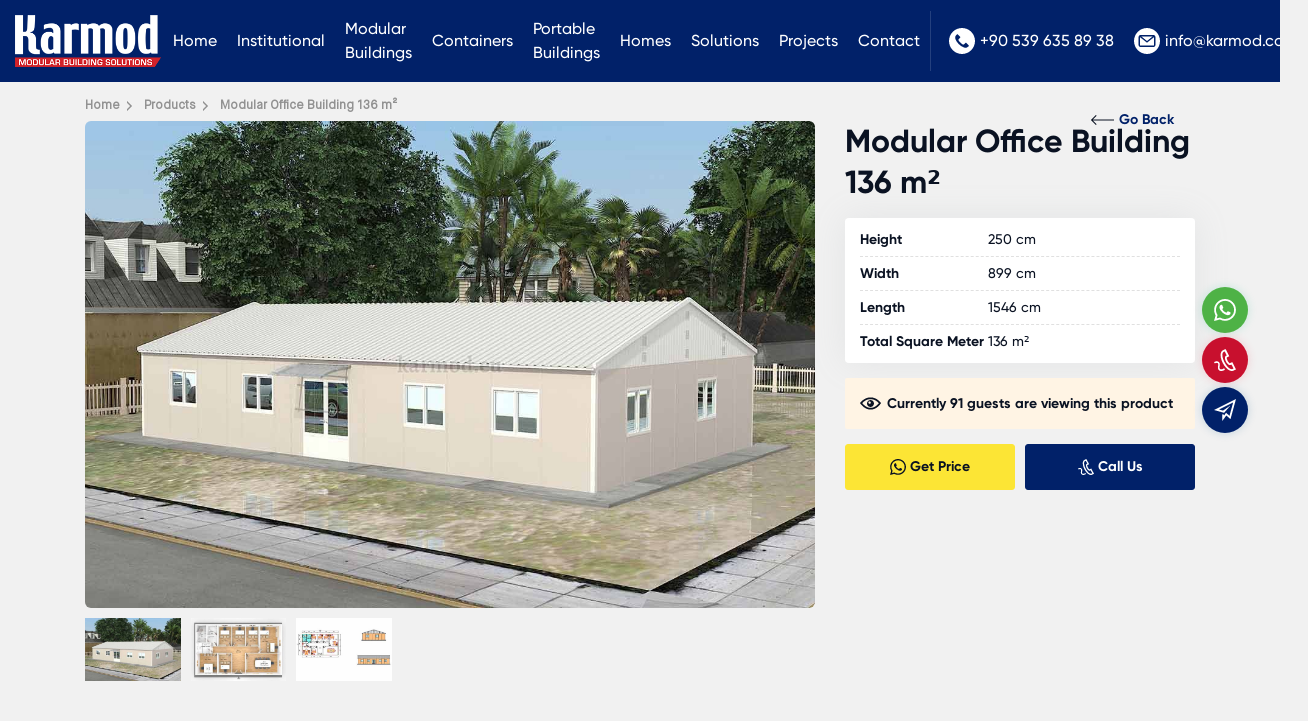

--- FILE ---
content_type: text/html; charset=UTF-8
request_url: https://www.karmod.eu/modular-office-building-136-m2/
body_size: 13463
content:
<!DOCTYPE html>
<html dir="ltr" lang="en-US">
<head>
    <meta charset="utf-8">
    <title>Modular Office Building - 136 m² - Streamlined & Modern</title>
    <meta name="description" content="Experience efficiency with our 136 m² modular office. Contemporary design, cost-friendly, and set up in no time. Ideal for the progressive business. See today!" />

    
            <link rel="canonical" href="https://www.karmod.eu/modular-office-building-136-m2/" />
    
                        <link rel="alternate" hreflang="en-US" href="https://www.karmod.eu/modular-office-building-136-m2/" />
            
    <meta http-equiv="X-UA-Compatible" content="ie=edge">
<meta name="viewport" content="width=device-width, initial-scale=1, shrink-to-fit=no">

<!-- mobile meta -->
<meta name="apple-mobile-web-app-capable" content="yes" />
<meta name="apple-mobile-web-app-status-bar-style" content="black-translucent">
<meta name="apple-mobile-web-app-title" content="KARMOD">
<meta name="mobile-web-app-capable" content="yes">
<meta name="theme-color" content="#012169" />
<meta name="msapplication-TileColor" content="#012169">
<meta name="msapplication-TileImage" content="https://www.karmod.eu/assets/img/icons/apple-icon-144x144.png">
<meta name='robots' content='max-image-preview:large' />

<!-- styles -->
<link rel="stylesheet" href="https://www.karmod.eu/assets/css/style.css?v=896426217">


<!-- favicon -->
<link rel="icon" href="https://www.karmod.eu/assets/img/favicon.ico?v=1">
<link rel="apple-touch-icon" href="https://www.karmod.eu/assets/img/icons/icon-72x72.png?v=1">
<link rel="apple-touch-icon" sizes="152x152" href="https://www.karmod.eu/assets/img/icons/icon-152x152.png?v=1">
<link rel="apple-touch-icon" sizes="167x167" href="https://www.karmod.eu/assets/img/icons/icon-167x167.png?v=1">
<link rel="apple-touch-icon" sizes="180x180" href="https://www.karmod.eu/assets/img/icons/icon-180x180.png?v=1">

<!-- manifest -->
<link rel="manifest" href="/manifest.json">

    <!-- Google tag (gtag.js) -->
<script async src="https://www.googletagmanager.com/gtag/js?id=G-E0KNQCY5MN"></script>
<script>
  window.dataLayer = window.dataLayer || [];
  function gtag(){dataLayer.push(arguments);}
  gtag('js', new Date());

  gtag('config', 'G-E0KNQCY5MN');
</script>

<Ahrefs>
<script src="https://analytics.ahrefs.com/analytics.js" data-key="Mv29Hx3I9/QdODQpygMCEw" async></script>
<End Ahrefs>
<script>
    let CRMCompanyID = 5;
</script>    <link rel="stylesheet" href="/assets/css/fancybox.css">
    <link rel="stylesheet" href="/assets/plugins/light-gallery/dist/css/lightgallery.min.css">
    <style>
        .product .info { padding: 10px; text-align: center; }
        .tab-content { background-color: #fff; padding: 30px; }
        .detail-content .nav-tabs { border-radius: 6px 6px 0 0; }
        .detail-content .nav-tabs .nav-link.active { background-color: #fff; }
        .other-project { padding-top: 0; }

        #detail h2 { font-size: 24px; line-height: 1.2; margin: 0 0 5px; }
        #detail h3 { font-size: 22px; line-height: 1.2; margin: 0 0 5px; }
        #detail p { font-size: 16px; line-height: 1.5; margin-bottom: 20px; }

        @media only screen and (max-width: 767px){
            .detail-title { margin-top: 15px; }
            .detail-title h1 { font-size: 24px; line-height: 1.3; }
            .tab-content { padding: 30px 15px; }
            #detail p { font-size: 15px; line-height: 1.3; }
            .other-project { padding-bottom: 40px; }
        }
    </style>

    
    
</head>
<body>




    <!-- header -->
    <div class="header top-fix">
        <div class="container-fluid">
            <div class="nav-main">
                <div class="nav-logo"><a href="https://www.karmod.eu/"><img src="/assets/img/logo.png?v=1" alt="Karmod Modular Buildings"></a></div>
                <div class="nav-menu">
                    <ul class="mega-menu"><li ><a href="/">Home</a></li>
<li class=" mega"><a href="/about-us/">Institutional</a><div class="dropdown-menu"><div class="container"><div class="mega-menu-main"><b>Institutional</b><ul><li ><a href="/about-us/"><img class="lazyload" src="[data-uri]" data-src="/media/menus/about-us.jpg" width="81" height="55" alt="About Us"><span>About Us</span></a></li>
<li ><a href="/all-news/"><img class="lazyload" src="[data-uri]" data-src="/media/menus/news.jpg" width="81" height="55" alt="News"><span>News</span></a></li>
<li ><a href="/certificates/"><img class="lazyload" src="[data-uri]" data-src="/media/menus/certificates.jpg" width="81" height="55" alt="Certificates"><span>Certificates</span></a></li>
<li ><a href="/catalogs/"><img class="lazyload" src="[data-uri]" data-src="/media/menus/e-katalog.jpg" width="81" height="55" alt="E-Katalog"><span>E-Katalog</span></a></li>
</ul></div></div></div></li>
<li class=" mega"><a href="/modular-buildings/">Modular Buildings</a><div class="dropdown-menu"><div class="container"><div class="mega-menu-main"><b>Modular Buildings</b><ul><li ><a href="/modular-buildings/modular-camp-buildings/"><img class="lazyload" src="[data-uri]" data-src="/media/menus/modular-camp-buildings.jpg" width="81" height="55" alt="Camps"><span>Camps</span></a></li>
<li ><a href="/modular-buildings/modular-offices/"><img class="lazyload" src="[data-uri]" data-src="/media/menus/modular-offices.jpg" width="81" height="55" alt="Offices"><span>Offices</span></a></li>
<li ><a href="/modular-buildings/modular-accommodation-units/"><img class="lazyload" src="[data-uri]" data-src="/media/menus/modular-accommodation-units.jpg" width="81" height="55" alt="Accommodation Units"><span>Accommodation Units</span></a></li>
<li ><a href="/modular-buildings/modular-kitchens-and-dining-halls/"><img class="lazyload" src="[data-uri]" data-src="/media/menus/modular-kitchens-and-dining-halls.jpg" width="81" height="55" alt="Kitchens & Dining Halls"><span>Kitchens & Dining Halls</span></a></li>
<li ><a href="/modular-buildings/modular-school-buildings/"><img class="lazyload" src="[data-uri]" data-src="/media/menus/modular-schools.jpg" width="81" height="55" alt="Schools"><span>Schools</span></a></li>
<li ><a href="/modular-buildings/modular-hospitals/"><img class="lazyload" src="[data-uri]" data-src="/media/menus/modular-hospitals-and-clinics.jpg" width="81" height="55" alt="Hospitals"><span>Hospitals</span></a></li>
<li ><a href="/modular-buildings/modular-hotels/"><img class="lazyload" src="[data-uri]" data-src="/media/menus/modular-hotels.jpg" width="81" height="55" alt="Hotels"><span>Hotels</span></a></li>
<li ><a href="/modular-buildings/modular-military-buildings/"><img class="lazyload" src="[data-uri]" data-src="/media/menus/modular-military-buildings.jpg" width="81" height="55" alt="Military Buildings"><span>Military Buildings</span></a></li>
<li ><a href="/modular-buildings/modular-commercial-buildings/"><img class="lazyload" src="[data-uri]" data-src="/media/menus/modular-commercial-buildings.jpg" width="81" height="55" alt="Commercial Buildings"><span>Commercial Buildings</span></a></li>
<li ><a href="/modular-buildings/modular-facilities/"><img class="lazyload" src="[data-uri]" data-src="/media/menus/modular-facilities.jpg" width="81" height="55" alt="Facilities"><span>Facilities</span></a></li>
<li ><a href="/modular-buildings/modular-canteens-and-cafeterias/"><img class="lazyload" src="[data-uri]" data-src="/media/menus/modular-canteens-and-cafeterias.jpg" width="81" height="55" alt="Canteens & Cafeterias"><span>Canteens & Cafeterias</span></a></li>
<li ><a href="/modular-buildings/modular-toilets-and-showers/"><img class="lazyload" src="[data-uri]" data-src="/media/menus/prefabricated-toilet-shower.jpg" width="81" height="55" alt="Toilets & Showers"><span>Toilets & Showers</span></a></li>
</ul></div></div></div></li>
<li class=" mega"><a href="/containers/">Containers</a><div class="dropdown-menu"><div class="container"><div class="mega-menu-main"><b>Containers</b><ul><li ><a href="/containers/flat-pack-containers/"><img class="lazyload" src="[data-uri]" data-src="/media/menus/flat-pack-containers.jpg" width="81" height="55" alt="Flat Pack Containers"><span>Flat Pack Containers</span></a></li>
<li ><a href="/containers/container-offices/"><img class="lazyload" src="[data-uri]" data-src="/media/menus/container-offices.jpg" width="81" height="55" alt="Container Offices"><span>Container Offices</span></a></li>
<li ><a href="/containers/construction-containers/"><img class="lazyload" src="[data-uri]" data-src="/media/menus/construction-containers.jpg" width="81" height="55" alt="Construction Containers"><span>Construction Containers</span></a></li>
<li ><a href="/containers/container-homes/"><img class="lazyload" src="[data-uri]" data-src="/media/menus/container-house.jpg" width="81" height="55" alt="Container Homes"><span>Container Homes</span></a></li>
<li ><a href="/containers/toilet-and-shower-containers/"><img class="lazyload" src="[data-uri]" data-src="/media/menus/portable-toilet-blocks.jpg" width="81" height="55" alt="Toilet and Shower Containers"><span>Toilet and Shower Containers</span></a></li>
<li ><a href="/containers/modern-guard-containers/"><img class="lazyload" src="[data-uri]" data-src="/media/menus/modern-guard-container.jpg" width="81" height="55" alt="Modern Guard Containers"><span>Modern Guard Containers</span></a></li>
<li ><a href="/containers/container-shops/"><img class="lazyload" src="[data-uri]" data-src="/media/menus/container-shop.jpg" width="81" height="55" alt="Container Shops"><span>Container Shops</span></a></li>
<li ><a href="/containers/portable-cabins/"><img class="lazyload" src="[data-uri]" data-src="/media/menus/portable-cabins.jpg" width="81" height="55" alt="Portable Cabins"><span>Portable Cabins</span></a></li>
</ul></div></div></div></li>
<li class=" mega"><a href="/portable-buildings/">Portable Buildings</a><div class="dropdown-menu"><div class="container"><div class="mega-menu-main"><b>Portable Buildings</b><ul><li ><a href="/portable-buildings/modular-kiosks/"><img class="lazyload" src="[data-uri]" data-src="/media/menus/modular-kiosks.jpg" width="81" height="55" alt="Modular Kiosks"><span>Modular Kiosks</span></a></li>
<li ><a href="/portable-buildings/prefabricated-shelters/"><img class="lazyload" src="[data-uri]" data-src="/media/menus/prefabricated-shelters.jpg" width="81" height="55" alt="Prefabricated Shelters"><span>Prefabricated Shelters</span></a></li>
<li ><a href="/portable-buildings/mobile-toilets-and-showers/"><img class="lazyload" src="[data-uri]" data-src="/media/menus/mobile-toilet-showers.jpg" width="81" height="55" alt="Mobile Toilet & Showers"><span>Mobile Toilet & Showers</span></a></li>
<li ><a href="/portable-buildings/chemical-toilets/"><img class="lazyload" src="[data-uri]" data-src="/media/menus/chemical-toilets.jpg" width="81" height="55" alt="Chemical Toilets"><span>Chemical Toilets</span></a></li>
<li ><a href="/portable-buildings/bulletproof-cabin/"><img class="lazyload" src="[data-uri]" data-src="/media/menus/bullet-proof-guard-shack.jpg" width="81" height="55" alt="Bulletproof Cabin"><span>Bulletproof Cabin</span></a></li>
<li ><a href="/portable-buildings/guard-houses/"><img class="lazyload" src="[data-uri]" data-src="/media/menus/guard-houses.jpg" width="81" height="55" alt="Guard Houses"><span>Guard Houses</span></a></li>
<li ><a href="/portable-buildings/security-huts/"><img class="lazyload" src="[data-uri]" data-src="/media/menus/security-huts.jpg" width="81" height="55" alt="Security Huts"><span>Security Huts</span></a></li>
<li ><a href="/portable-buildings/security-guard-booths/"><img class="lazyload" src="[data-uri]" data-src="/media/menus/security-guard-booths.jpg" width="81" height="55" alt="Security Guard Booths"><span>Security Guard Booths</span></a></li>
</ul></div></div></div></li>
<li class=" mega"><a href="/modular-homes/">Homes</a><div class="dropdown-menu"><div class="container"><div class="mega-menu-main"><b>Homes</b><ul><li ><a href="/modular-homes/prefab-homes/"><img class="lazyload" src="[data-uri]" data-src="/media/menus/prefab-homes.jpg" width="81" height="55" alt="Prefab Homes"><span>Prefab Homes</span></a></li>
<li ><a href="/modular-homes/steel-homes/"><img class="lazyload" src="[data-uri]" data-src="/media/menus/modern-steel-frame-homes.jpg" width="81" height="55" alt="Steel Homes"><span>Steel Homes</span></a></li>
<li ><a href="/containers/container-homes/"><img class="lazyload" src="[data-uri]" data-src="/media/menus/container-homes.jpg" width="81" height="55" alt="Container Homes"><span>Container Homes</span></a></li>
<li ><a href="/modular-homes/tiny-houses/"><img class="lazyload" src="[data-uri]" data-src="/media/menus/tiny-houses.jpg" width="81" height="55" alt="Tiny Houses"><span>Tiny Houses</span></a></li>
<li ><a href="/modular-homes/low-cost-social-housing/"><img class="lazyload" src="[data-uri]" data-src="/media/menus/low-cost-social-housing.jpg" width="81" height="55" alt="Low Cost Social Housing"><span>Low Cost Social Housing</span></a></li>
<li ><a href="/modular-homes/affordable-mass-housing/"><img class="lazyload" src="[data-uri]" data-src="/media/menus/affordable-mass-housing.jpg" width="81" height="55" alt="Affordable Mass Housing"><span>Affordable Mass Housing</span></a></li>
<li ><a href="/modular-homes/portable-temporary-housing/"><img class="lazyload" src="[data-uri]" data-src="/media/menus/portable-temporary-housing.jpg" width="81" height="55" alt="Portable Temporary Housing"><span>Portable Temporary Housing</span></a></li>
<li ><a href="/modular-homes/disaster-proof-homes/"><img class="lazyload" src="[data-uri]" data-src="/media/menus/disaster-proof-homes.jpg" width="81" height="55" alt="Disaster Proof Homes"><span>Disaster Proof Homes</span></a></li>
</ul></div></div></div></li>
<li ><a href="/solutions/">Solutions</a></li>
<li ><a href="/projects/">Projects</a></li>
<li ><a href="/contact-us/">Contact</a></li>
</ul>                </div>
                <div class="nav-lang">
                    <ul>
                        <li><a href="tel:+905396358938"><svg xmlns="http://www.w3.org/2000/svg" viewBox="0 0 512 512"> <g><g><path d="M436.992,74.953c-99.989-99.959-262.08-99.935-362.039,0.055s-99.935,262.08,0.055,362.039s262.08,99.935,362.039-0.055 c48.006-48.021,74.968-113.146,74.953-181.047C511.986,188.055,485.005,122.951,436.992,74.953z M387.703,356.605 c-0.011,0.011-0.022,0.023-0.034,0.034v-0.085l-12.971,12.885c-16.775,16.987-41.206,23.976-64.427,18.432 c-23.395-6.262-45.635-16.23-65.877-29.525c-18.806-12.019-36.234-26.069-51.968-41.899 c-14.477-14.371-27.483-30.151-38.827-47.104c-12.408-18.242-22.229-38.114-29.184-59.051 c-7.973-24.596-1.366-51.585,17.067-69.717l15.189-15.189c4.223-4.242,11.085-4.257,15.326-0.034 c0.011,0.011,0.023,0.022,0.034,0.034l47.957,47.957c4.242,4.223,4.257,11.085,0.034,15.326c-0.011,0.011-0.022,0.022-0.034,0.034 l-28.16,28.16c-8.08,7.992-9.096,20.692-2.389,29.867c10.185,13.978,21.456,27.131,33.707,39.339 c13.659,13.718,28.508,26.197,44.373,37.291c9.167,6.394,21.595,5.316,29.525-2.56l27.221-27.648 c4.223-4.242,11.085-4.257,15.326-0.034c0.011,0.011,0.022,0.022,0.034,0.034l48.043,48.128 C391.911,345.502,391.926,352.363,387.703,356.605z"></path> </g></g><g></g><g></g><g></g><g></g><g></g><g></g><g></g><g></g><g></g><g></g><g></g><g></g><g></g><g></g><g></g></svg>+90 539 635 89 38</a></li>                        <li><a href="mailto:info@karmod.com"><svg height="512" viewBox="0 0 512 512" width="512" xmlns="http://www.w3.org/2000/svg"><path clip-rule="evenodd" d="m256 512c-141.159 0-256-114.841-256-256s114.841-256 256-256 256 114.841 256 256-114.841 256-256 256zm132.758-166.069c3.156 0 5.725-2.568 5.725-5.725v-160.717l-130.25 103.432c-2.41 1.915-5.323 2.872-8.234 2.872s-5.823-.958-8.234-2.872l-130.249-103.432v160.717c0 3.157 2.569 5.725 5.725 5.725zm-19.96-179.862-112.798 89.575-112.799-89.575zm52.168 5.725v168.414c0 17.759-14.449 32.208-32.208 32.208h-265.517c-17.76 0-32.207-14.449-32.207-32.208v-168.414c0-17.759 14.448-32.207 32.207-32.207h265.517c17.759-.001 32.208 14.448 32.208 32.207z" fill-rule="evenodd"></path></svg>info@karmod.com</a></li>                    </ul>
                </div>
            </div>
        </div>
    </div>






<div class="breadcrumb-section">
    <div class="container position-relative">
                    <ul itemscope itemtype="https://schema.org/BreadcrumbList" class="main-breadcrumb" style="margin: 0;">
                <li itemprop="itemListElement" itemscope itemtype="https://schema.org/ListItem">
                    <a itemprop="item" href="https://www.karmod.eu/"><span itemprop="name">Home</span></a>
                    <meta itemprop="position" content="1" />
                </li>
                <li itemprop="itemListElement" itemscope itemtype="https://schema.org/ListItem">
                    <a itemscope itemtype="https://schema.org/WebPage" itemprop="item" itemid="https://www.karmod.eu/products/" href="https://www.karmod.eu/products/"><span itemprop="name">Products</span></a>
                    <meta itemprop="position" content="2" />
                </li>
                <li itemprop="itemListElement" itemscope itemtype="https://schema.org/ListItem">
                    <span itemprop="name">Modular Office Building 136 m²</span>
                    <meta itemprop="position" content="3" />
                </li>
            </ul>
                <a href="https://www.karmod.eu/products/" class="btn btn-back btn-link"><svg xmlns="http://www.w3.org/2000/svg" viewBox="0 0 42.7 18.84"><path d="M42.7,8.42H3.41l7-7L9,0,.29,8.71a1,1,0,0,0,0,1.42L9,18.84l1.41-1.41-7-7H42.7Z"></path></svg>Go Back</a>
    </div>
</div>

<!-- detail-->
<div class="detail">
    <div class="container">
        <div class="row">
            <div class="col-lg-8">

                <!-- detail-gallery -->
                <div class="detail-gallery">
                    <div class="row">
                        <div class="col-lg-12 big-image">

                                                        <img id="primary-image" class="lazyload product-big-image" src="[data-uri]" data-src="/media/products/314/site-office-accommodation-10780.jpg" data-zoom-image="/media/products/314/site-office-accommodation-10780.jpg" alt="">
                                                    </div>
                        <div class="col-lg-12">
                                                            <div class="owl-thumbs owl-carousel owl-theme" id="owl-thumbs">
                                                                            <a class="item" href="/media/products/314/site-office-accommodation-10780.jpg" data-big-src="/media/products/314/site-office-accommodation-10780.jpg"><img class="item lazyload" src="[data-uri]" data-src="/media/products/314/small/site-office-accommodation-10780.jpg" alt=""/></a>
                                                                            <a class="item" href="/media/products/314/site-office-accommodation-10780_1.jpg" data-big-src="/media/products/314/site-office-accommodation-10780_1.jpg"><img class="item lazyload" src="[data-uri]" data-src="/media/products/314/small/site-office-accommodation-10780_1.jpg" alt=""/></a>
                                                                            <a class="item" href="/media/products/314/site-office-accommodation-10780_2.jpg" data-big-src="/media/products/314/site-office-accommodation-10780_2.jpg"><img class="item lazyload" src="[data-uri]" data-src="/media/products/314/small/site-office-accommodation-10780_2.jpg" alt=""/></a>
                                                                    </div>
                                                    </div>
                    </div>
                </div>

            </div>
            <div class="col-lg-4">
                <div class="sticky-top">

                    
                    <!-- detail-title -->
                    <div class="detail-title" style="margin-bottom: 15px;">
                        <h1 style="line-height: 1.3;">Modular Office Building 136 m²</h1>
                        <p style="margin: 0; font-size: 16px; opacity: .6;"></p>
                    </div>

                    
                    <!-- prefab-features -->
                                            <ul class="prefab-features">
                                                    <li>
                                <strong>Height</strong>
                                <span>250 cm</span>
                            </li>
                                                    <li>
                                <strong>Width</strong>
                                <span>899 cm</span>
                            </li>
                                                    <li>
                                <strong>Length</strong>
                                <span>1546 cm</span>
                            </li>
                                                    <li>
                                <strong>Total Square Meter</strong>
                                <span>136 m²</span>
                            </li>
                                                </ul>
                    
                    <!-- detail-viewer -->
                    <div class="detail-viewer">
                        <svg xmlns="http://www.w3.org/2000/svg" width="24" height="24" viewBox="0 0 24 24"><path d="M12.015 7c4.751 0 8.063 3.012 9.504 4.636-1.401 1.837-4.713 5.364-9.504 5.364-4.42 0-7.93-3.536-9.478-5.407 1.493-1.647 4.817-4.593 9.478-4.593zm0-2c-7.569 0-12.015 6.551-12.015 6.551s4.835 7.449 12.015 7.449c7.733 0 11.985-7.449 11.985-7.449s-4.291-6.551-11.985-6.551zm-.015 3c-2.21 0-4 1.791-4 4s1.79 4 4 4c2.209 0 4-1.791 4-4s-1.791-4-4-4zm-.004 3.999c-.564.564-1.479.564-2.044 0s-.565-1.48 0-2.044c.564-.564 1.479-.564 2.044 0s.565 1.479 0 2.044z"/></svg>
                        <span>Currently 91 guests are viewing this product</span>
                    </div>

                    <!-- detail-support -->
                    <div class="detail-support" style="margin-top: 15px;">
                        <button type="button" class="btn btn-warning get-price" data-name="Modular Office Building 136 m²"><svg xmlns="http://www.w3.org/2000/svg" width="24" height="24" viewBox="0 0 24 24"><path d="M.057 24l1.687-6.163c-1.041-1.804-1.588-3.849-1.587-5.946.003-6.556 5.338-11.891 11.893-11.891 3.181.001 6.167 1.24 8.413 3.488 2.245 2.248 3.481 5.236 3.48 8.414-.003 6.557-5.338 11.892-11.893 11.892-1.99-.001-3.951-.5-5.688-1.448l-6.305 1.654zm6.597-3.807c1.676.995 3.276 1.591 5.392 1.592 5.448 0 9.886-4.434 9.889-9.885.002-5.462-4.415-9.89-9.881-9.892-5.452 0-9.887 4.434-9.889 9.884-.001 2.225.651 3.891 1.746 5.634l-.999 3.648 3.742-.981zm11.387-5.464c-.074-.124-.272-.198-.57-.347-.297-.149-1.758-.868-2.031-.967-.272-.099-.47-.149-.669.149-.198.297-.768.967-.941 1.165-.173.198-.347.223-.644.074-.297-.149-1.255-.462-2.39-1.475-.883-.788-1.48-1.761-1.653-2.059-.173-.297-.018-.458.13-.606.134-.133.297-.347.446-.521.151-.172.2-.296.3-.495.099-.198.05-.372-.025-.521-.075-.148-.669-1.611-.916-2.206-.242-.579-.487-.501-.669-.51l-.57-.01c-.198 0-.52.074-.792.372s-1.04 1.016-1.04 2.479 1.065 2.876 1.213 3.074c.149.198 2.095 3.2 5.076 4.487.709.306 1.263.489 1.694.626.712.226 1.36.194 1.872.118.571-.085 1.758-.719 2.006-1.413.248-.695.248-1.29.173-1.414z"/></svg><span>Get Price</span></button>
                                                    <a href="tel:+905396358938" class="btn btn-primary"><svg xmlns="http://www.w3.org/2000/svg" width="24" height="24" viewBox="0 0 24 24"><path d="M9.762 1.322l2.843-1.322 4.041 7.89-2.725 1.341c-.537 1.259 2.159 6.289 3.297 6.372.09-.058 2.672-1.328 2.672-1.328l4.11 7.933s-2.764 1.354-2.854 1.396c-7.861 3.59-19.101-18.259-11.384-22.282zm1.929 1.274l-1.023.504c-5.293 2.762 4.178 21.185 9.648 18.686l.972-.474-2.271-4.383-1.026.5c-3.163 1.547-8.262-8.219-5.055-9.938l1.007-.497-2.252-4.398zm-.759 18.382c-1.474 1.442-3.914 1.708-4.604.522-.47-.809-.311-1.728-.127-2.793.201-1.161.429-2.478-.295-3.71-1.219-2.077-3.897-1.983-5.906-.671l.956 1.463c.829-.542 1.784-.775 2.493-.609 1.653.388 1.151 2.526 1.03 3.229-.212 1.223-.45 2.61.337 3.968 1.331 2.294 5.054 2.047 7.29-.091-.397-.407-.789-.84-1.174-1.308z"/></svg><span>Call Us</span></a>
                                            </div>

                </div>
            </div>

            <div class="col-lg-12">
                <!-- detail-content -->
                <div class="detail-content">
                    <ul class="nav nav-tabs" role="tablist">
                        <li class="nav-item" role="presentation"><button class="nav-link active" id="home-tab" data-bs-toggle="tab" data-bs-target="#detail" type="button" role="tab" aria-controls="detail" aria-selected="true">Detail</button></li>
                                                                    </ul>
                    <div class="tab-content">
                        <div class="tab-pane fade show active" id="detail" role="tabpanel" aria-labelledby="detail-tab">
                                                    </div>
                                                                    </div>
                </div>
            </div>
        </div>
    </div>
</div>

<!-- detail-->
    <div class="other-project">
        <div class="container">
            <b style="font-size:24px; display: block; margin-bottom: 15px;">Most Viewed</b>
            <div class="owl-products owl-carousel owl-theme">
                                    <div class="product">
                        <div class="thumb">
                            <a href="https://www.karmod.eu/48-person-dining-hall/" itemscope itemtype="http://schema.org/ImageObject">
                                                                    <img class="lazyload" itemprop="contentUrl" src="[data-uri]" data-src="/media/products/578/small/48-person-dining-hall-71701.jpg" alt="48 Person Dining Hall">
                                                            </a>
                            <a href="/" class="badge bg-dark">Modular Buildings</a>
                        </div>
                        <div class="info">
                            <div class="name"><a href="https://www.karmod.eu/48-person-dining-hall/">48 Person Dining Hall</a></div>
                                                                                    <div class="action">
                                <button class="btn btn-warning get-price" data-name="48 Person Dining Hall">Get Price</button>
                                <a href="https://www.karmod.eu/48-person-dining-hall/" class="btn btn-danger">Detail</a>
                            </div>
                        </div>
                    </div>
                                    <div class="product">
                        <div class="thumb">
                            <a href="https://www.karmod.eu/modular-conference-building/" itemscope itemtype="http://schema.org/ImageObject">
                                                                    <img class="lazyload" itemprop="contentUrl" src="[data-uri]" data-src="/media/products/597/small/modular-conference-building-5804.jpg" alt="Modular Conference Building">
                                                            </a>
                            <a href="/" class="badge bg-dark">Modular Buildings</a>
                        </div>
                        <div class="info">
                            <div class="name"><a href="https://www.karmod.eu/modular-conference-building/">Modular Conference Building</a></div>
                                                                                    <div class="action">
                                <button class="btn btn-warning get-price" data-name="Modular Conference Building">Get Price</button>
                                <a href="https://www.karmod.eu/modular-conference-building/" class="btn btn-danger">Detail</a>
                            </div>
                        </div>
                    </div>
                                    <div class="product">
                        <div class="thumb">
                            <a href="https://www.karmod.eu/modular-laboratory/" itemscope itemtype="http://schema.org/ImageObject">
                                                                    <img class="lazyload" itemprop="contentUrl" src="[data-uri]" data-src="/media/products/596/small/modular-laboratory-46678.jpg" alt="Modular Laboratory">
                                                            </a>
                            <a href="/" class="badge bg-dark">Modular Buildings</a>
                        </div>
                        <div class="info">
                            <div class="name"><a href="https://www.karmod.eu/modular-laboratory/">Modular Laboratory</a></div>
                                                                                    <div class="action">
                                <button class="btn btn-warning get-price" data-name="Modular Laboratory">Get Price</button>
                                <a href="https://www.karmod.eu/modular-laboratory/" class="btn btn-danger">Detail</a>
                            </div>
                        </div>
                    </div>
                                    <div class="product">
                        <div class="thumb">
                            <a href="https://www.karmod.eu/24-person-dining-hall/" itemscope itemtype="http://schema.org/ImageObject">
                                                                    <img class="lazyload" itemprop="contentUrl" src="[data-uri]" data-src="/media/products/577/small/24-person-dining-hall-23566.jpg" alt="24 Person Dining Hall ">
                                                            </a>
                            <a href="/" class="badge bg-dark">Modular Buildings</a>
                        </div>
                        <div class="info">
                            <div class="name"><a href="https://www.karmod.eu/24-person-dining-hall/">24 Person Dining Hall </a></div>
                                                                                    <div class="action">
                                <button class="btn btn-warning get-price" data-name="24 Person Dining Hall ">Get Price</button>
                                <a href="https://www.karmod.eu/24-person-dining-hall/" class="btn btn-danger">Detail</a>
                            </div>
                        </div>
                    </div>
                                    <div class="product">
                        <div class="thumb">
                            <a href="https://www.karmod.eu/96-person-dining-hall/" itemscope itemtype="http://schema.org/ImageObject">
                                                                    <img class="lazyload" itemprop="contentUrl" src="[data-uri]" data-src="/media/products/580/small/96-person-dining-hall-20643.jpg" alt="96 Person Dining Hall">
                                                            </a>
                            <a href="/" class="badge bg-dark">Modular Buildings</a>
                        </div>
                        <div class="info">
                            <div class="name"><a href="https://www.karmod.eu/96-person-dining-hall/">96 Person Dining Hall</a></div>
                                                                                    <div class="action">
                                <button class="btn btn-warning get-price" data-name="96 Person Dining Hall">Get Price</button>
                                <a href="https://www.karmod.eu/96-person-dining-hall/" class="btn btn-danger">Detail</a>
                            </div>
                        </div>
                    </div>
                                    <div class="product">
                        <div class="thumb">
                            <a href="https://www.karmod.eu/156-person-dining-hall/" itemscope itemtype="http://schema.org/ImageObject">
                                                                    <img class="lazyload" itemprop="contentUrl" src="[data-uri]" data-src="/media/products/581/small/156-person-dining-hall-91616.jpg" alt="156 Person Dining Hall">
                                                            </a>
                            <a href="/" class="badge bg-dark">Modular Buildings</a>
                        </div>
                        <div class="info">
                            <div class="name"><a href="https://www.karmod.eu/156-person-dining-hall/">156 Person Dining Hall</a></div>
                                                                                    <div class="action">
                                <button class="btn btn-warning get-price" data-name="156 Person Dining Hall">Get Price</button>
                                <a href="https://www.karmod.eu/156-person-dining-hall/" class="btn btn-danger">Detail</a>
                            </div>
                        </div>
                    </div>
                            </div>
        </div>
    </div>

<div class="footer">
    <div class="f-top">
        <div class="container">
            <div class="row">
                <div class="col-lg-6">
                    <div class="f-social">
                        <a href="https://www.facebook.com/KarmodGlobal/" target="_blank" rel="noreferrer" aria-label="facebook"><svg xmlns="http://www.w3.org/2000/svg" width="24" height="24" viewBox="0 0 24 24"><path d="M9 8h-3v4h3v12h5v-12h3.642l.358-4h-4v-1.667c0-.955.192-1.333 1.115-1.333h2.885v-5h-3.808c-3.596 0-5.192 1.583-5.192 4.615v3.385z"/></svg></a>                        <a href="https://twitter.com/karmodglobal" target="_blank" rel="noreferrer" aria-label="twitter"><svg xmlns="http://www.w3.org/2000/svg" width="24" height="24" viewBox="0 0 24 24"><path d="M24 4.557c-.883.392-1.832.656-2.828.775 1.017-.609 1.798-1.574 2.165-2.724-.951.564-2.005.974-3.127 1.195-.897-.957-2.178-1.555-3.594-1.555-3.179 0-5.515 2.966-4.797 6.045-4.091-.205-7.719-2.165-10.148-5.144-1.29 2.213-.669 5.108 1.523 6.574-.806-.026-1.566-.247-2.229-.616-.054 2.281 1.581 4.415 3.949 4.89-.693.188-1.452.232-2.224.084.626 1.956 2.444 3.379 4.6 3.419-2.07 1.623-4.678 2.348-7.29 2.04 2.179 1.397 4.768 2.212 7.548 2.212 9.142 0 14.307-7.721 13.995-14.646.962-.695 1.797-1.562 2.457-2.549z"/></svg></a>                        <a href="https://www.instagram.com/karmodglobal/" target="_blank" rel="noreferrer" aria-label="instagram"><svg xmlns="http://www.w3.org/2000/svg" width="24" height="24" viewBox="0 0 24 24"><path d="M12 2.163c3.204 0 3.584.012 4.85.07 3.252.148 4.771 1.691 4.919 4.919.058 1.265.069 1.645.069 4.849 0 3.205-.012 3.584-.069 4.849-.149 3.225-1.664 4.771-4.919 4.919-1.266.058-1.644.07-4.85.07-3.204 0-3.584-.012-4.849-.07-3.26-.149-4.771-1.699-4.919-4.92-.058-1.265-.07-1.644-.07-4.849 0-3.204.013-3.583.07-4.849.149-3.227 1.664-4.771 4.919-4.919 1.266-.057 1.645-.069 4.849-.069zm0-2.163c-3.259 0-3.667.014-4.947.072-4.358.2-6.78 2.618-6.98 6.98-.059 1.281-.073 1.689-.073 4.948 0 3.259.014 3.668.072 4.948.2 4.358 2.618 6.78 6.98 6.98 1.281.058 1.689.072 4.948.072 3.259 0 3.668-.014 4.948-.072 4.354-.2 6.782-2.618 6.979-6.98.059-1.28.073-1.689.073-4.948 0-3.259-.014-3.667-.072-4.947-.196-4.354-2.617-6.78-6.979-6.98-1.281-.059-1.69-.073-4.949-.073zm0 5.838c-3.403 0-6.162 2.759-6.162 6.162s2.759 6.163 6.162 6.163 6.162-2.759 6.162-6.163c0-3.403-2.759-6.162-6.162-6.162zm0 10.162c-2.209 0-4-1.79-4-4 0-2.209 1.791-4 4-4s4 1.791 4 4c0 2.21-1.791 4-4 4zm6.406-11.845c-.796 0-1.441.645-1.441 1.44s.645 1.44 1.441 1.44c.795 0 1.439-.645 1.439-1.44s-.644-1.44-1.439-1.44z"/></svg></a>                        <a href="https://www.linkedin.com/company/karmodglobal" target="_blank" rel="noreferrer" aria-label="linkedin"><svg xmlns="http://www.w3.org/2000/svg" width="24" height="24" viewBox="0 0 24 24"><path d="M4.98 3.5c0 1.381-1.11 2.5-2.48 2.5s-2.48-1.119-2.48-2.5c0-1.38 1.11-2.5 2.48-2.5s2.48 1.12 2.48 2.5zm.02 4.5h-5v16h5v-16zm7.982 0h-4.968v16h4.969v-8.399c0-4.67 6.029-5.052 6.029 0v8.399h4.988v-10.131c0-7.88-8.922-7.593-11.018-3.714v-2.155z"/></svg></a>                        <a href="https://www.youtube.com/@KarmodGlobal" target="_blank" rel="noreferrer" aria-label="youtube"><svg xmlns="http://www.w3.org/2000/svg" width="24" height="24" viewBox="0 0 24 24"><path d="M19.615 3.184c-3.604-.246-11.631-.245-15.23 0-3.897.266-4.356 2.62-4.385 8.816.029 6.185.484 8.549 4.385 8.816 3.6.245 11.626.246 15.23 0 3.897-.266 4.356-2.62 4.385-8.816-.029-6.185-.484-8.549-4.385-8.816zm-10.615 12.816v-8l8 3.993-8 4.007z"/></svg></a>                        <a href="https://tr.pinterest.com/karmodprefabricated" target="_blank" rel="noreferrer" aria-label="youtube"><svg xmlns="http://www.w3.org/2000/svg" width="24" height="24" viewBox="0 0 24 24"><path d="M12 0c-6.627 0-12 5.372-12 12 0 5.084 3.163 9.426 7.627 11.174-.105-.949-.2-2.405.042-3.441.218-.937 1.407-5.965 1.407-5.965s-.359-.719-.359-1.782c0-1.668.967-2.914 2.171-2.914 1.023 0 1.518.769 1.518 1.69 0 1.029-.655 2.568-.994 3.995-.283 1.194.599 2.169 1.777 2.169 2.133 0 3.772-2.249 3.772-5.495 0-2.873-2.064-4.882-5.012-4.882-3.414 0-5.418 2.561-5.418 5.207 0 1.031.397 2.138.893 2.738.098.119.112.224.083.345l-.333 1.36c-.053.22-.174.267-.402.161-1.499-.698-2.436-2.889-2.436-4.649 0-3.785 2.75-7.262 7.929-7.262 4.163 0 7.398 2.967 7.398 6.931 0 4.136-2.607 7.464-6.227 7.464-1.216 0-2.359-.631-2.75-1.378l-.748 2.853c-.271 1.043-1.002 2.35-1.492 3.146 1.124.347 2.317.535 3.554.535 6.627 0 12-5.373 12-12 0-6.628-5.373-12-12-12z" fill-rule="evenodd" clip-rule="evenodd"/></svg></a>                    </div>
                </div>
                <div class="col-lg-3"></div>
                <div class="col-lg-3 f-catalog"><a href="/catalogs/"><span>Online Catalog</span><img class="lazyload" src="[data-uri]" data-src="/assets/img/online-katalog.png" alt="catalog"></a></div>
            </div>
        </div>
    </div>
    <div class="container">
        <div class="f-middle">
                            <div class="footer-top-left">
    <div class="row">
        <div class="col-md-4">
            <div class="single-link">
                <h3 class="f-title"><a style="color:white;"href="/modular-buildings/">Modular Buildings</a></h3>
                <ul>
                    <li><a href="/modular-buildings/modular-camp-buildings/">Modular Camp Buildings</a></li>
                    <li><a href="/modular-buildings/modular-offices/">Modular Offices</a></li>
                    <li><a href="/modular-buildings/modular-hospitals/">Modular Hospitals</a></li>
                    <li><a href="/modular-buildings/modular-school-buildings/">Modular School Buildings</a></li>
                    <li><a href="/modular-buildings/modular-hotels/">Modular Hotels</a></li>
                    <li><a href="/modular-buildings/modular-military-buildings/">Modular Military Buildings</a></li>
                    <li><a href="/modular-buildings/modular-commercial-buildings/">Modular Commercial Building</a></li>
                    <li><a href="/modular-buildings/modular-accommodation-units/">Modular Accommodation Units</a></li>
                    <li><a href="/modular-buildings/modular-kitchens-and-dining-halls/">Modular Kitchens and Dining Halls</a></li>
                    <li><a href="/modular-buildings/modular-toilets-and-showers/">Modular Toilets and Showers</a></li>
                    <li><a href="/modular-buildings/modular-canteens-and-cafeterias/">Modular Canteens and Cafeterias</a></li>
                </ul>
                <h3 class="f-title"><a style="color:white;"href="/modular-homes/">Modular Homes</a></h3>
                <ul>
		            <li><a href="/modular-homes/steel-homes/">Steel Homes</a></li>
                    <li><a href="/modular-homes/prefab-homes/">Prefab Homes</a></li>
                    <li><a href="/modular-homes/tiny-houses/">Tiny Houses</a></li>
                    <li><a href="/modular-homes/low-cost-social-housing/">Low Cost Social Housing</a></li>
                    <li><a href="/modular-homes/affordable-mass-housing/">Affordable Mass Housing</a></li>
                    <li><a href="/modular-homes/portable-temporary-housing/">Portable Temporary Housing</a></li>
                    <li><a href="/modular-homes/disaster-proof-homes/">Disaster Proof Homes</a></li>
                    <li><a href="/modular-home-specifications/">Modular Home Specifications</a></li>

                </ul>

            </div>
        </div>
        <div class="col-md-4">
            <div class="single-link">
                <h3 class="f-title"><a style="color:white;"href="/solutions/">Our Solutions</a></h3>
                <ul>
                    <li><a href="/solutions/commercial-management-buildings/">Commercial & Management Buildings</a></li>
                    <li><a href="/solutions/construction-buildings/">Construction Buildings</a></li>
                    <li><a href="/solutions/defense-military-buildings/">Defense & Military Buildings</a></li>
                    <li><a href="/solutions/education-buildings/">Education Buildings</a></li>
                    <li><a href="/solutions/energy-oil-gas-camps/">Energy & Oil Gas Camps</a></li>
                    <li><a href="/solutions/franchise-retail-stores/">Franchise & Retail Stores</a></li>
                    <li><a href="/solutions/healthcare-buildings/">Healthcare Buildings</a></li>
                    <li><a href="/solutions/industrial-buildings/">Industrial Buildings</a></li>
                    <li><a href="/solutions/mining-camps/">Mining Camps</a></li>
                    <li><a href="/solutions/temporary-permanent-structures/">Temporary & Permanent Structures</a></li>
                </ul>
                <h3 class="f-title"><a style="color:white;"href="/containers/">Containers</a></h3>
                <ul>
		            <li><a href="/containers/flat-pack-containers/">Flat Pack Containers</a></li>
                    <li><a href="/containers/container-offices/">Container Offices</a></li>
                    <li><a href="/containers/construction-containers/">Construction Containers</a></li>
                    <li><a href="/containers/container-homes/">Container Homes</a></li>
                    <li><a href="/containers/toilet-and-shower-containers/">Toilet and Shower Containers</a></li>
                    <li><a href="/containers/container-shops/">Container Shops</a></li>
                    <li><a href="/containers/portable-cabins/">Portable Cabins</a></li>
                    <li><a href="/containers/modern-guard-containers/">Modern Guard Containers</a></li>
                </ul>
            </div>
        </div>
        <div class="col-md-4">
            <div class="single-link">
                <h3 class="f-title"><a style="color:white;"href="/portable-buildings/">Portable Buildings</a></h3>
                <ul>
                    <li><a href="/portable-buildings/modular-kiosks/">Modular Kiosks</a></li>
                    <li><a href="/portable-buildings/prefabricated-shelters/">Prefabricated Shelters</a></li>
                    <li><a href="/portable-buildings/mobile-toilets-and-showers/">Mobile Toilets and Showers</a></li>
                    <li><a href="/portable-buildings/chemical-toilets/">Chemical Toilets</a></li>
                    <li><a href="/portable-buildings/bulletproof-cabin/">Bulletproof Cabin</a></li>
                    <li><a href="/portable-buildings/guard-houses/">Guard Houses</a></li>
                    <li><a href="/portable-buildings/security-huts/">Security Huts</a></li>
                    <li><a href="/portable-buildings/security-guard-booths/">Security Guard Booths</a></li>
                    
                </ul>

                <h3 class="f-title"><a style="color:white;"href="/about-us/">Institutional</a></h3>
                <ul>
                    <li><a href="/about-us/">About Us</a></li>
                    <li><a href="/all-news/">News</a></li>
                    <li><a href="/certificates/">Certificates</a></li>
                    <li><a href="/catalogs/">Catalogs</a></li>
                </ul>

            </div>
        </div>
    </div>
</div>                    </div>
        <div class="f-bottom">
            <div class="row">
                <div class="col-lg-6 d-flex align-items-center justify-content-start"><img class="lazyload" src="[data-uri]" data-src="/assets/img/logo2.png" alt="Karmod Prefabricated Technologies"></div>
                <div class="col-lg-6 d-flex align-items-center justify-content-end">
                    <span>
                                              1986 - 2023 © All Rights Reserved - Karmod Prefabricated Technologies                                         </span>
                </div>
            </div>
        </div>
    </div>
</div>

<!-- modal-popup -->

<div id="modal-bg">

    <!-- modal-call -->
    <div class="modal fade" id="modal-call" tabindex="-1" aria-labelledby="modal-call" aria-hidden="true">
        <div class="modal-dialog">
            <div class="modal-content">
                <div class="modal-header bg-primary">
                    <b class="modal-title" style="font-size: 20px; color: #fff; font-weight: 700;">Now call</b>
                    <button type="button" class="btn-close2" data-bs-dismiss="modal" aria-label="Close"></button>
                </div>
                <div class="modal-body">
                    <form @submit.prevent="sendCallForm($event)">
                        <div class="row">
                            <div class="col-lg-12" style="margin-bottom: 10px; line-height: 1.3;">
                                In order to offer you a better service, your questions and details about your theoretical and special architectural plans, projects and product specifications that you email to info@karmod.com will be answered as soon as possible.                            </div>
                            <input type="hidden" class="form-control" name="callReference">
                            <div class="col-6" style="margin-bottom: 10px;">
                                <div class="form-group">
                                    <input type="text" class="form-control" placeholder="Firstname" name="callFirstname" v-model="call.Firstname" required>
                                </div>
                            </div>
                            <div class="col-6" style="margin-bottom: 10px;">
                                <div class="form-group">
                                    <input type="text" class="form-control" placeholder="Lastname" name="callLastname" v-model="call.Lastname" required>
                                </div>
                            </div>
                            <div class="col-6" style="margin-bottom: 10px;">
                                <div class="form-group">
                                    <input type="text" class="form-control" placeholder="Company Name" name="callCompanyName" v-model="call.CompanyName" required>
                                </div>
                            </div>
                            <div class="col-6" style="margin-bottom: 10px;">
                                <div class="form-group">
                                    <input type="email" class="form-control" placeholder="Email" name="callEmail" v-model="call.Email" required>
                                </div>
                            </div>
                            <div class="col-lg-12" style="margin-bottom: 10px;">
                                <div class="form-group">
                                    <select class="form-select" name="callCountryID" v-model="call.CountryID" @change="changeCountry" required>
                                        <option v-bind:value="null">-- Country --</option>
                                        <option v-for="item in countries" :value="item.ID">{{item.Country}}</option>
                                    </select>
                                </div>
                            </div>

                            <div class="col-4">
                                <div class="form-group">
                                    <input type="text" class="form-control" placeholder="Phone" name="callPhoneCode" v-model="call.PhoneCode" required>
                                </div>
                            </div>
                            <div class="col-8" style="margin-bottom: 10px;">
                                <div class="form-group">
                                    <input type="tel" class="form-control" placeholder="Phone" name="callPhone" v-model="call.Phone" required>
                                </div>
                            </div>
                            <div class="col-lg-12" style="margin-bottom: 10px;">
                                <div class="form-group">
                                    <textarea class="form-control" cols="30" rows="3" placeholder="Message" maxlength="500" name="callMessage" v-model="call.Message" required></textarea>
                                </div>
                            </div>
                            <div class="col-lg-12" style="margin-bottom: 10px;">
                                <div class="form-group">
                                    <label class="form-check" style="align-items: flex-start;"><input type="checkbox" class="form-check-input" name="callIsGDPR" v-model="call.IsGDPR" style="flex: 0 0 22px;"><span style="font-size: 14px; line-height: 1.3;">I have read the KVK text about my personal data that I provided in the contact form. I expressly agree to the processing of the personal data I have provided.</span></label>
                                </div>
                            </div>
                            <div class="col-lg-12">
                                <div class="g-recaptcha" id="g-recaptcha1" data-sitekey="6Lci0rEgAAAAAHcON0boPAdDy9L2C2GoSrGeGUSE"></div>
                            </div>
                            <div class="col-lg-12" style="margin-top: 15px;">
                                <button type="submit" class="btn btn-primary w-100">Submit</button>
                            </div>
                        </div>
                    </form>
                </div>

            </div>
        </div>
    </div>

    <!-- fixed-phone -->
    <div class="fixed-phone" id="call-action">
        <button type="button" class="btn btn1" onclick="counterAction('CallAction', 'Whatsapp');location.href = 'https://wa.me/905396358938';" title="Whatsapp"><svg xmlns="http://www.w3.org/2000/svg" width="24" height="24" viewBox="0 0 24 24"><path d="M.057 24l1.687-6.163c-1.041-1.804-1.588-3.849-1.587-5.946.003-6.556 5.338-11.891 11.893-11.891 3.181.001 6.167 1.24 8.413 3.488 2.245 2.248 3.481 5.236 3.48 8.414-.003 6.557-5.338 11.892-11.893 11.892-1.99-.001-3.951-.5-5.688-1.448l-6.305 1.654zm6.597-3.807c1.676.995 3.276 1.591 5.392 1.592 5.448 0 9.886-4.434 9.889-9.885.002-5.462-4.415-9.89-9.881-9.892-5.452 0-9.887 4.434-9.889 9.884-.001 2.225.651 3.891 1.746 5.634l-.999 3.648 3.742-.981zm11.387-5.464c-.074-.124-.272-.198-.57-.347-.297-.149-1.758-.868-2.031-.967-.272-.099-.47-.149-.669.149-.198.297-.768.967-.941 1.165-.173.198-.347.223-.644.074-.297-.149-1.255-.462-2.39-1.475-.883-.788-1.48-1.761-1.653-2.059-.173-.297-.018-.458.13-.606.134-.133.297-.347.446-.521.151-.172.2-.296.3-.495.099-.198.05-.372-.025-.521-.075-.148-.669-1.611-.916-2.206-.242-.579-.487-.501-.669-.51l-.57-.01c-.198 0-.52.074-.792.372s-1.04 1.016-1.04 2.479 1.065 2.876 1.213 3.074c.149.198 2.095 3.2 5.076 4.487.709.306 1.263.489 1.694.626.712.226 1.36.194 1.872.118.571-.085 1.758-.719 2.006-1.413.248-.695.248-1.29.173-1.414z"/></svg><strong> Whatsapp</strong></button>        <button type="button" class="btn btn2" onclick="counterAction('CallAction', 'Email');location.href = 'https://www.karmod.eu/contact-us/';" title="Call Us"><svg xmlns="http://www.w3.org/2000/svg" width="24" height="24" viewBox="0 0 24 24"><path d="M9.762 1.322l2.843-1.322 4.041 7.89-2.725 1.341c-.537 1.259 2.159 6.289 3.297 6.372.09-.058 2.672-1.328 2.672-1.328l4.11 7.933s-2.764 1.354-2.854 1.396c-7.861 3.59-19.101-18.259-11.384-22.282zm1.929 1.274l-1.023.504c-5.293 2.762 4.178 21.185 9.648 18.686l.972-.474-2.271-4.383-1.026.5c-3.163 1.547-8.262-8.219-5.055-9.938l1.007-.497-2.252-4.398zm-.759 18.382c-1.474 1.442-3.914 1.708-4.604.522-.47-.809-.311-1.728-.127-2.793.201-1.161.429-2.478-.295-3.71-1.219-2.077-3.897-1.983-5.906-.671l.956 1.463c.829-.542 1.784-.775 2.493-.609 1.653.388 1.151 2.526 1.03 3.229-.212 1.223-.45 2.61.337 3.968 1.331 2.294 5.054 2.047 7.29-.091-.397-.407-.789-.84-1.174-1.308z"/></svg><strong> Call Us</strong></button>
        <button type="button" class="btn btn3" @click="openCallForm" title="Email"><svg xmlns="http://www.w3.org/2000/svg" width="24" height="24" viewBox="0 0 24 24"><path d="M0 12l11 3.1 7-8.1-8.156 5.672-4.312-1.202 15.362-7.68-3.974 14.57-3.75-3.339-2.17 2.925v-.769l-2-.56v7.383l4.473-6.031 4.527 4.031 6-22z"/></svg><strong> Email</strong></button>
    </div>

</div>

<script>
    let SiteLang = 'en-US';
    let hVue = '';
</script>
<script defer src="https://www.karmod.eu/assets/js/jquery-3.6.3.min.js"></script>
<script defer src="https://www.karmod.eu/assets/js/popper.min.js"></script>
<script defer src="https://www.karmod.eu/assets/js/bootstrap.min.js"></script>
<script defer src="https://www.karmod.eu/assets/js/vue.min.js"></script>
<script defer src="https://www.karmod.eu/assets/js/lazysizes.min.js"></script>
<script defer src="https://www.karmod.eu/assets/js/noty.min.js"></script>
<script defer src="https://www.karmod.eu/assets/js/waitMe.min.js"></script>
<script defer src="https://www.karmod.eu/assets/js/sweetalert2.all.min.js"></script>
<script defer src="https://www.karmod.eu/assets/js/owl.carousel.min.js"></script>
<script defer src="https://www.karmod.eu/assets/js/jquery.star-rating-svg.js"></script>
<script defer src="https://www.karmod.eu/assets/js/fancybox.umd.js"></script>
<script defer src="https://www.karmod.eu/assets/plugins/light-gallery/dist/js/lightgallery-all.min.js"></script>
<script defer src="https://www.karmod.eu/assets/js/karmod.app.js"></script>
<script defer src="https://www.karmod.eu/assets/js/app.js?v=1.05"></script>
<script>
    document.addEventListener("DOMContentLoaded", function() {
        if($('#modal-popup').length){
            $('#modal-popup').modal('show');
        }
        $('.search svg').click(function (){
            if($('.search-modal').hasClass('open')){
                $('.search-modal').removeClass('open');
            }else{
                $('.search-modal').addClass('open');
            }
        })

        setTimeout(function(){
            const dsq = document.createElement('script'); dsq.type = 'text/javascript'; dsq.async = true;
            dsq.src = 'https://www.google.com/recaptcha/api.js';
            $("body").append(dsq);
        }, 5000);

        hVue = new Vue({
            el: '#modal-bg',
            name: 'Call Form',
            data: {
                countries: [],
                cities: [],
                call: {
                    Firstname: null,
                    Lastname: null,
                    CompanyName: null,
                    PhoneCode: null,
                    Phone: null,
                    Email: null,
                    CountryID: null,
                    CityID: null,
                    City: null,
                    FormType: 1,
                    Message: null,
                    Reference: null,
                    IsGDPR: false,
                    IsPromotion: false,
                    ReCaptcha: null,
                    Lang: SiteLang,
                }
            },
            methods: {
                openCallForm: function (){
                    let self = this;
                    self.fetchCountry()
                    $('#modal-call').modal('show');
                    counterAction('CallAction', 'Telefon');
                },
                sendCallForm: function ($event){
                    let self = this;
                    self.call.ReCaptcha = $event.target['g-recaptcha-response'].value;
                    self.call.Reference = $('input[name="callReference"]').val();
                    self.call.RefUrl = location.href;

                    if (!self.call.ReCaptcha) {
                        Swal.fire({ title: 'Hata!', text: 'Lütfen doğrulama yapınız!', icon: 'error', confirmButtonText: 'Ok', confirmButtonColor: '#2d287f'})
                        return false;
                    }

                    karmod.wait.start('#modal-call .modal-body');
                    karmod.disableForm($event.target, true)
                    karmod.request('General', 'addCallYou', self.call).done(function (response) {
                        if (response.status && response.data) {
                            Swal.fire({title: 'Thank you!', text:'Your information has been sent. We will return as soon as possible.', icon:'success', confirmButtonText:'Ok', confirmButtonColor: '#2d287f' }).then(function(){
                                location.reload();
                            })
                        }else{
                            Swal.fire({title: 'Hata!', text: response.message, icon:'error', confirmButtonText:'Ok', confirmButtonColor: '#2d287f' }).then(function(){
                                location.reload();
                            })
                        }
                        karmod.wait.stop('#modal-call .modal-body');
                        karmod.disableForm($event.target, false)
                    });
                },
                fetchCountry: function (){
                    let self = this;
                    karmod.request('General', 'crmCountries', { Lang: SiteLang }).done(function (response) {
                        if (response.status && response.data) {
                            self.countries = response.data;
                        }else{
                            new Noty({type: response.type, text: response.message}).show();
                        }
                    });

                },
                changeCountry: function (){
                    let self = this;
                    self.call.CityID = null;
                    karmod.request('General', 'crmCities', { CountryID: self.call.CountryID }).done(function (response) {
                        if (response.status && response.data) {
                            self.cities = response.data;
                            let country = self.countries.find(i => i.ID == self.call.CountryID);
                            self.call.PhoneCode = country.PhoneCode
                        }else{
                            new Noty({type: response.type, text: response.message}).show();
                        }
                    });
                    karmod.wait.stop('#general');
                },
            }
        });

        document.addEventListener('keyup', function (event) {
            if($('.search-modal').hasClass('open')){
                if (event.keyCode === 27) {
                    $('.search-modal').removeClass('open');
                }
            }
        });

        /* WebApp */
       /* if('serviceWorker'in navigator){
            window.addEventListener('load',function(){
                navigator.serviceWorker.register("https://www.karmod.eu/superpwa-sw.js").then(function(registration){
                    registration.update();
                }).catch(function(error){
                });
            });
        }*/

    });
</script><script defer src="/assets/js/fancybox.umd.js"></script>
<script defer src="/assets/js/jquery.elevatezoom.js"></script>
<script>
    document.addEventListener("DOMContentLoaded", function() {
        let pictures = [{"ID":1683,"ProductID":314,"PictureSource":"site-office-accommodation-10780.jpg","PictureAlt":null,"Lang":"en-US","OrderIndex":0,"PictureSourceUrl":"\/media\/products\/314\/small\/site-office-accommodation-10780.jpg","PictureBigSourceUrl":"\/media\/products\/314\/site-office-accommodation-10780.jpg"},{"ID":1684,"ProductID":314,"PictureSource":"site-office-accommodation-10780_1.jpg","PictureAlt":null,"Lang":"en-US","OrderIndex":1,"PictureSourceUrl":"\/media\/products\/314\/small\/site-office-accommodation-10780_1.jpg","PictureBigSourceUrl":"\/media\/products\/314\/site-office-accommodation-10780_1.jpg"},{"ID":1685,"ProductID":314,"PictureSource":"site-office-accommodation-10780_2.jpg","PictureAlt":null,"Lang":"en-US","OrderIndex":2,"PictureSourceUrl":"\/media\/products\/314\/small\/site-office-accommodation-10780_2.jpg","PictureBigSourceUrl":"\/media\/products\/314\/site-office-accommodation-10780_2.jpg"}];
        let pages = [];
        if(pictures && pictures != "null"){
            $.each(pictures, function (i, item) {
                pages.push({src: item.PictureBigSourceUrl, thumb: item.PictureSourceUrl, title: ""});
            });
            $('#primary-image').click(function (){
                $('#primary-image').lightGallery({
                    dynamic: true,
                    dynamicEl: pages
                });
            })
        }
        $("#owl-thumbs").owlCarousel({
            items: 7,
            loop: false,
            margin: 10,
            rtl:false,
            animateOut: 'slideOutUp',
            animateIn: 'slideInUp',
            nav: true,
            navText: ['<svg viewBox="0 0 32 32" xmlns="http://www.w3.org/2000/svg" aria-hidden="true" focusable="false" style="display: block; fill: none; height: 12px; width: 12px; stroke: currentcolor; stroke-width: 4; overflow: visible;"><g fill="none"><path d="m20 28-11.29289322-11.2928932c-.39052429-.3905243-.39052429-1.0236893 0-1.4142136l11.29289322-11.2928932"></path></g></svg>', '<svg viewBox="0 0 32 32" xmlns="http://www.w3.org/2000/svg" aria-hidden="true" focusable="false" style="display: block; fill: none; height: 12px; width: 12px; stroke: currentcolor; stroke-width: 4; overflow: visible;"><g fill="none"><path d="m12 4 11.2928932 11.2928932c.3905243.3905243.3905243 1.0236893 0 1.4142136l-11.2928932 11.2928932"></path></g></svg>'],
            responsive: {
                0: {
                    items: 3
                },
                600: {
                    items: 5
                },
                1000: {
                    items: 7
                }
            }
        });
        $("body").on("click", ".owl-thumbs a", function () {
            const t = $(this).attr("href"),
                e = $(this).attr("data-big-src");
            return $(".product-big-image").attr("src", e), $(".product-big-image").attr("data-zoom-image", e), $(".zoomLens").css("background-image", "url(" + e + ")"), $(".product-big-image").attr("data-src", e), $(".big-image").find('a').attr("href", t), !1
        });
        $(".owl-products").owlCarousel({
            loop: true,
            margin: 20,
            rtl:false,
            responsiveClass: true,
            autoplay: true,
            autoplayTimeout: 2000,
            autoplayHoverPause: true,
            dots: false,
            nav: true,
            navText: ['<svg viewBox="0 0 32 32" xmlns="http://www.w3.org/2000/svg" aria-hidden="true" focusable="false" style="display: block; fill: none; height: 12px; width: 12px; stroke: currentcolor; stroke-width: 4; overflow: visible;"><g fill="none"><path d="m20 28-11.29289322-11.2928932c-.39052429-.3905243-.39052429-1.0236893 0-1.4142136l11.29289322-11.2928932"></path></g></svg>', '<svg viewBox="0 0 32 32" xmlns="http://www.w3.org/2000/svg" aria-hidden="true" focusable="false" style="display: block; fill: none; height: 12px; width: 12px; stroke: currentcolor; stroke-width: 4; overflow: visible;"><g fill="none"><path d="m12 4 11.2928932 11.2928932c.3905243.3905243.3905243 1.0236893 0 1.4142136l-11.2928932 11.2928932"></path></g></svg>'],
            responsive: {
                0: {
                    items: 1
                },
                600: {
                    items: 2
                },
                1000: {
                    items: 4
                }
            }
        });
        if($(".owl-galleries").length){
            $(".owl-galleries").owlCarousel({
                loop: false,
                margin: 10,
                rtl:false,
                autoplay: true,
                autoplayTimeout: 2000,
                autoplayHoverPause: true,
                touchDrag: true,
                mouseDrag: false,
                dots: true,
                nav: false,
                navText: ['<svg viewBox="0 0 32 32" xmlns="http://www.w3.org/2000/svg" aria-hidden="true" role="presentation" focusable="false" style="display: block; fill: none; height: 12px; width: 12px; stroke: currentcolor; stroke-width: 4; overflow: visible;"><g fill="none"><path d="m20 28-11.29289322-11.2928932c-.39052429-.3905243-.39052429-1.0236893 0-1.4142136l11.29289322-11.2928932"></path></g></svg>', '<svg viewBox="0 0 32 32" xmlns="http://www.w3.org/2000/svg" aria-hidden="true" role="presentation" focusable="false" style="display: block; fill: none; height: 12px; width: 12px; stroke: currentcolor; stroke-width: 4; overflow: visible;"><g fill="none"><path d="m12 4 11.2928932 11.2928932c.3905243.3905243.3905243 1.0236893 0 1.4142136l-11.2928932 11.2928932"></path></g></svg>'],
                responsive: {
                    0: {
                        items: 1
                    },
                    600: {
                        items: 2
                    },
                    1000: {
                        items: 3
                    }
                }
            });
        }
        $('.owl-carousel .owl-dot').attr('aria-label', 'Slider Dot');
        $('.owl-carousel button').attr('aria-label', 'Slider Button');
        $(".rating").starRating({
            totalStars: 5,
            starShape: 'rounded',
            starSize: 20,
            activeColor: '#ffc107',
            useGradient: false,
            readOnly: true,
        });
        $('#primary-image').elevateZoom({
            easing : true,
            lensSize : 200,
            lensShape : 'round',
            zoomType : 'lens',
            containLensZoom : true,
        });
    })
</script>


</body>
</html>